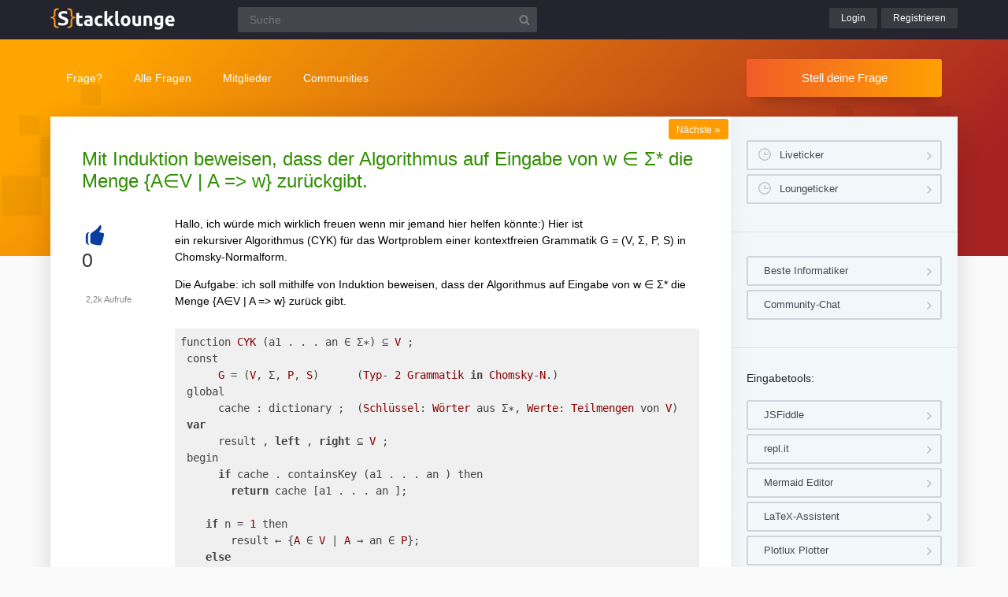

--- FILE ---
content_type: text/html; charset=UTF-8
request_url: https://www.stacklounge.de/3338/induktion-beweisen-algorithmus-eingabe-menge-zuruckgibt
body_size: 6082
content:
<!DOCTYPE html><html
lang="de" itemscope itemtype="https://schema.org/QAPage"><head><meta
charset="utf-8"><title>Mit Induktion beweisen, dass der Algorithmus auf Eingabe von w ∈ Σ* die Menge {A∈V | A =&gt; w} zurückgibt. | Stacklounge</title><meta
name="description" content="Hallo, ich würde mich wirklich freuen wenn mir jemand hier helfen könnte:) Hier ist ein rekursiver Algorithmus ...  result ;     return result ; end ;"><meta
name="keywords" content="vollständige-induktion,chomsky,normalform,kontextfrei,grammatik"><meta
name="viewport" content="width=device-width, initial-scale=1" ><meta
name="robots" content="index,follow" ><link
rel="stylesheet" href="../qa-theme/lounge/qa-styles.min.css?v=2024-11-21"><link
rel="canonical" href="https://www.stacklounge.de/3338/induktion-beweisen-algorithmus-eingabe-menge-zuruckgibt"><link
rel="search" type="application/opensearchdescription+xml" title="Stacklounge" href="../opensearch.xml"><meta
itemprop="name" content="Mit Induktion beweisen, dass der Algorithmus auf Eingabe von w ∈ Σ* die Menge {A∈V | A =&gt; w} zurückgibt."> <script>var qa_root = '..\/';
var qa_request = '3338\/induktion-beweisen-algorithmus-eingabe-menge-zuruckgibt';</script> <script src="/qa-content/jquery-3.5.1.min.js"></script> <script src="../qa-theme/lounge/js/lounge.min.js?v=2024-11-21"></script> <link
rel="apple-touch-icon" sizes="180x180" href="/qa-theme/lounge/favicons/stack/apple-touch-icon.png"><link
rel="icon" type="image/png" sizes="32x32" href="/qa-theme/lounge/favicons/stack/favicon-32x32.png"><link
rel="icon" type="image/png" sizes="16x16" href="/qa-theme/lounge/favicons/stack/favicon-16x16.png"><link
rel="manifest" href="/qa-theme/lounge/favicons/stack/manifest.json"><link
rel="mask-icon" href="/qa-theme/lounge/favicons/stack/safari-pinned-tab.svg" color="#5bbad5"><link
rel="shortcut icon" href="/qa-theme/lounge/favicons/stack/favicon.ico"><meta
name="msapplication-config" content="/qa-theme/lounge/favicons/stack/browserconfig.xml"><meta
name="theme-color" content="#ffffff"> <script async src="https://pagead2.googlesyndication.com/pagead/js/adsbygoogle.js?client=ca-pub-2228313852408509"
					crossorigin="anonymous"></script> </head><body
class="stack qa-template-question"
><div
class="qa-header"><div
class="qa-body-wrapper"><div
class="qa-logo">
<a
href="../">
<img
src="../qa-theme/lounge/logos/stack/logo.png" alt="Stacklounge Logo" >
</a></div><div
class="qa-search"><form
method="get" action="../suche">
<input
type="text" name="q" placeholder="Suche" value="" class="qa-search-field">
<input
type="submit" value="Suchen" class="qa-search-button"></form></div><div
class="qa-nav-user"><div
class="qa-logged-in"></div><ul
class="qa-nav-user-list"><li
class="qa-nav-user-item qa-nav-user-login">
<a
href="../login?to=3338%2Finduktion-beweisen-algorithmus-eingabe-menge-zuruckgibt" class="qa-nav-user-link">Login</a></li><li
class="qa-nav-user-item qa-nav-user-register">
<a
href="../register?to=3338%2Finduktion-beweisen-algorithmus-eingabe-menge-zuruckgibt" class="qa-nav-user-link">Registrieren</a></li></ul></div><button
class="hamburger hamburger--squeeze" type="button" aria-label="Menü">
<span
class="hamburger-box">
<span
class="hamburger-inner" aria-hidden="true"></span>
</span>
</button></div></div><div
class="topbar"><div
class="qa-body-wrapper"><div
class="qa-nav-main"><ul
class="qa-nav-main-list"><li
class="qa-nav-main-item qa-nav-main-ask">
<a
href="../ask" class="qa-nav-main-link">Frage?</a></li><li
class="qa-nav-main-item qa-nav-main-questions">
<a
href="../questions" class="qa-nav-main-link">Alle Fragen</a><ul
class="dropdown-menu"><li><a
href="/questions">Neue Fragen 🙋</a></li><li><a
href="/unanswered">Offene Fragen</a></li><li><a
href="/liveticker">Liveticker ⌚</a></li><li><a
href="/tags">Stichwörter/Themen 🏷️</a></li></ul></li><li
class="qa-nav-main-item qa-nav-main-user">
<a
href="../users" class="qa-nav-main-link">Mitglieder</a><ul
class="dropdown-menu"><li><a
href="../users">Alle Mitglieder 👪</a></li><li><a
href="../experts">Beste Informatiker 🏆</a></li><li><a
href="../bestusers">Monatsbeste</a></li><li><a
href="../bestusers-year">Jahresbeste</a></li><li><a
href="../punkte">Punktesystem</a></li><li><a
href="../badges">Auszeichnungen 🏅</a></li><li><a
href="../chat">Community Chat 💬</a></li></ul></li><li
class="qa-nav-main-item qa-nav-main-nav_communities">
<a
href="#" class="qa-nav-main-link">Communities</a><ul
class="dropdown-menu"><li><a
href="/loungefragen">Aktuelle Fragen</a></li><li><a
href="https://www.chemielounge.de/">Chemie ⚗️</a></li><li><a
href="https://www.stacklounge.de/">Informatik 💾</a></li><li><a
href="https://www.mathelounge.de/">Mathematik 📐</a></li><li><a
href="https://www.nanolounge.de/">Physik 🚀</a></li><li
style="border-top:1px solid #FFF;"><a
href="/loungenetz">Übersicht</a></li></ul></li></ul></div><div
class="qa-sidepanel">
<a
class="stellfrageBtn" href="../ask">Stell deine Frage</a></div></div></div><div
class="content-flow qa-body-wrapper" itemprop="mainEntity" itemscope itemtype="https://schema.org/Question"><div
class="content-wrapper"><div
id="isAnonym"></div><div
class="qa-main"><div
class="qa-main-heading"><h1>
<a
href="../3338/induktion-beweisen-algorithmus-eingabe-menge-zuruckgibt">
<span
itemprop="name">Mit Induktion beweisen, dass der Algorithmus auf Eingabe von w ∈ Σ* die Menge {A∈V | A =&gt; w} zurückgibt.</span>
</a></h1></div><div
class="qa-part-q-view"><div
class="nav-nextqu" title="Nächste Frage">
<a
href="/3333/dfa-fur-die-sprache-l-a-b-a-b">Nächste <span>»</span></a></div><div
class="qa-q-view" id="q3338"><form
method="post" action="../3338/induktion-beweisen-algorithmus-eingabe-menge-zuruckgibt"><div
class="qa-q-view-stats"><div
class="qa-voting qa-voting-net" id="voting_3338"><div
class="qa-vote-buttons qa-vote-buttons-net">
<button
title="Pluspunkt geben" name="vote_3338_1_q3338" onclick="return qa_vote_click(this);" type="submit" class="qa-vote-first-button qa-vote-up-button">+</button></div><div
class="qa-vote-count qa-vote-count-net">
<span
class="qa-netvote-count">
<span
class="qa-netvote-count-data">0</span><span
class="qa-netvote-count-pad"> Daumen<meta
itemprop="upvoteCount" content="0"></span>
</span></div></div></div>
<input
name="code" type="hidden" value="0-1768630010-9fb9ab8218007f59b7e20110eb16ba3d5bc5d0f9"></form><div
class="qa-q-view-main"><form
method="post" action="../3338/induktion-beweisen-algorithmus-eingabe-menge-zuruckgibt">
<span
class="qa-view-count">
<span
class="qa-view-count-data">2,2k</span><span
class="qa-view-count-pad"> Aufrufe</span>
</span><div
class="qa-q-view-content qa-post-content">
<a
id="3338"></a><div
itemprop="text"><p>Hallo, ich würde mich wirklich freuen wenn mir jemand hier helfen könnte:) Hier ist ein&nbsp;rekursiver&nbsp;Algorithmus (CYK) für&nbsp;das Wortproblem einer kontextfreien Grammatik G = (V, Σ, P, S) in Chomsky-Normalform.</p><p>Die Aufgabe: ich soll mithilfe von Induktion beweisen, dass der Algorithmus auf Eingabe von w ∈ Σ* die Menge {A∈V | A =&gt; w} zurück gibt.</p><p></p><pre><code>function CYK (a1 . . . an ∈ Σ∗) ⊆ V ;<br> const<br>&nbsp; &nbsp; &nbsp; G = (V, Σ, P, S)&nbsp; &nbsp; &nbsp; (Typ- 2 Grammatik in Chomsky-N.)<br> global<br>&nbsp; &nbsp; &nbsp; cache : dictionary ;&nbsp; (Schlüssel: Wörter aus Σ∗, Werte: Teilmengen von V)<br> var<br>&nbsp; &nbsp; &nbsp; result , left , right ⊆ V ;<br> begin<br>&nbsp; &nbsp; &nbsp; if cache . containsKey (a1 . . . an ) then<br>&nbsp; &nbsp; &nbsp; &nbsp; return cache [a1 . . . an ];<br><br>&nbsp; &nbsp; if n = 1 then<br>&nbsp; &nbsp; &nbsp; &nbsp; result ← {A ∈ V | A → an ∈ P};<br>&nbsp; &nbsp; else<br>&nbsp; &nbsp; &nbsp; &nbsp; result ← ∅;<br>&nbsp; &nbsp; &nbsp; &nbsp; for i := 1 to n - 1 do<br>&nbsp; &nbsp; &nbsp; &nbsp; &nbsp; &nbsp; &nbsp; left ← CYK (a1 . . . ai );<br>&nbsp; &nbsp; &nbsp; &nbsp; &nbsp; &nbsp; &nbsp; right ← CYK (ai+1 . . . an );<br>&nbsp; &nbsp; &nbsp; &nbsp; &nbsp; &nbsp; &nbsp; result ← result ∪ {A | A → BC ∈ P, B ∈ left, C ∈ right}<br>&nbsp; &nbsp; &nbsp; &nbsp; od ;<br>&nbsp; &nbsp; fi ;<br><br>&nbsp; &nbsp; cache [a1 . . . an ] ← result ;<br>&nbsp; &nbsp; return result ;<br> end ;<br></code></pre><br><br></div></div><div
class="qa-q-view-tags"><ul
class="qa-q-view-tag-list"><li
class="qa-q-view-tag-item"><a
href="../tag/vollst%C3%A4ndige-induktion" rel="tag" class="qa-tag-link">vollständige-induktion</a></li><li
class="qa-q-view-tag-item"><a
href="../tag/chomsky" rel="tag" class="qa-tag-link">chomsky</a></li><li
class="qa-q-view-tag-item"><a
href="../tag/normalform" rel="tag" class="qa-tag-link">normalform</a></li><li
class="qa-q-view-tag-item"><a
href="../tag/kontextfrei" rel="tag" class="qa-tag-link">kontextfrei</a></li><li
class="qa-q-view-tag-item"><a
href="../tag/grammatik" rel="tag" class="qa-tag-link">grammatik</a></li></ul></div>
<span
class="qa-q-view-avatar-meta">
<span
class="qa-q-view-avatar">
<img
src="../?qa=image&amp;qa_blobid=1521039418985748911&amp;qa_size=40" width="40" height="40" class="qa-avatar-image" alt="Avatar">
</span>
<span
class="qa-q-view-meta">
<a
href="../3338/induktion-beweisen-algorithmus-eingabe-menge-zuruckgibt" class="qa-q-view-what" itemprop="url">Gefragt</a>
<span
class="qa-q-view-when">
<span
class="qa-q-view-when-data"><time
itemprop="dateCreated" datetime="2018-10-21T16:37:36+0000" title="2018-10-21T16:37:36+0000">21 Okt 2018</time></span>
</span>
<span
class="qa-q-view-who">
<span
class="qa-q-view-who-pad">von </span>
<span
class="qa-q-view-who-data"><span
itemprop="author" itemscope itemtype="https://schema.org/Person"><span
itemprop="name">Gast</span></span></span>
</span>
</span>
</span><div
class="sharebox">
<a
class="shlink tooltipS" title="Link zu dieser Seite" href="https://www.stacklounge.de/3338/induktion-beweisen-algorithmus-eingabe-menge-zuruckgibt"></a>
<a
class="shprint tooltipS" title="Seite drucken" href="javascript:window.print();"></a></div><div
class="qa-q-view-buttons"></div>
<input
name="code" type="hidden" value="0-1768630010-6436e546def730f13952a02c780a796682026654">
<input
name="qa_click" type="hidden" value=""></form><div
class="qa-q-view-c-list" style="display:none;" id="c3338_list"></div><div
class="qa-c-form"></div></div></div></div><div
class="qa-part-a-list"><h2 id="a_list_title"><span
itemprop="answerCount">1</span> Antwort</h2><div
class="qa-a-list" id="a_list"><div
class="qa-a-list-item " id="a3385" itemprop="suggestedAnswer" itemscope itemtype="https://schema.org/Answer"><form
method="post" action="../3338/induktion-beweisen-algorithmus-eingabe-menge-zuruckgibt"><div
class="qa-voting qa-voting-net" id="voting_3385"><div
class="qa-vote-buttons qa-vote-buttons-net">
<button
title="Pluspunkt geben" name="vote_3385_1_a3385" onclick="return qa_vote_click(this);" type="submit" class="qa-vote-first-button qa-vote-up-button">+</button></div><div
class="qa-vote-count qa-vote-count-net">
<span
class="qa-netvote-count">
<span
class="qa-netvote-count-data">0</span><span
class="qa-netvote-count-pad"> Daumen<meta
itemprop="upvoteCount" content="0"></span>
</span></div></div>
<input
name="code" type="hidden" value="0-1768630010-9fb9ab8218007f59b7e20110eb16ba3d5bc5d0f9"></form><div
class="qa-a-item-main"><form
method="post" action="../3338/induktion-beweisen-algorithmus-eingabe-menge-zuruckgibt"><div
class="qa-a-selection"></div><div
class="qa-a-item-content qa-post-content">
<a
id="3385"></a><div
itemprop="text"><p>Du gehst dabei genau wie nach dem klassischen Induktionsalgorithmus vor, d. h.</p><p>- Induktionsanfang \(\mathcal{A}(n_0)\)</p><p>- Induktionsvoraussetzung \(\mathcal{A}(n)\)</p><p>- Induktionsbehauptung \(\mathcal{A}(n+1)\)</p><p>- Induktionsschritt \(\mathcal{A}(n)\Longrightarrow\mathcal{A}(n+1)\)</p><p>Die Induktionsvariable ist dabei die Wortlänge <code>n</code>. Wähle für den Induktionsanfang \(n=1\) und spiele den Algorithmus einmal durch. Im Induktionsschritt gehst Du dann von einem Wort der Länge \(n+1\) aus.</p></div></div>
<span
class="qa-a-item-avatar-meta">
<span
class="qa-a-item-avatar">
<img
src="../?qa=image&amp;qa_blobid=1521039418985748911&amp;qa_size=40" width="40" height="40" class="qa-avatar-image" alt="Avatar">
</span>
<span
class="qa-a-item-meta">
<a
href="../3338/induktion-beweisen-algorithmus-eingabe-menge-zuruckgibt?show=3385#a3385" class="qa-a-item-what" itemprop="url">Beantwortet</a>
<span
class="qa-a-item-when">
<span
class="qa-a-item-when-data"><time
itemprop="dateCreated" datetime="2018-10-23T16:40:52+0000" title="2018-10-23T16:40:52+0000">23 Okt 2018</time></span>
</span>
<span
class="qa-a-item-who">
<span
class="qa-a-item-who-pad">von </span>
<span
class="qa-a-item-who-data"><span
itemprop="author" itemscope itemtype="https://schema.org/Person"><span
itemprop="name">Gast</span></span></span>
</span>
</span>
</span><div
class="qa-a-item-buttons"></div>
<input
name="code" type="hidden" value="0-1768630010-0cc6a9eac1ba4c3feae09c81fabdd3c48d4c2f11">
<input
name="qa_click" type="hidden" value=""></form><div
class="qa-a-item-c-list" style="display:none;" id="c3385_list"></div><div
class="qa-c-form"></div></div></div></div></div><div
class="askquestion-teaser-end"><p>
Ein anderes Problem?</p>
<a
class="stellfrageBtn" href="../ask">Stell deine Frage</a></div><div
class="qa-widgets-main qa-widgets-main-bottom"><div
class="qa-widget-main qa-widget-main-bottom"><h2>
Ähnliche Fragen</h2><form
method="post" action="../3338/induktion-beweisen-algorithmus-eingabe-menge-zuruckgibt"><div
class="qa-q-list"><div
class="qa-q-list-item" id="q7770"><div
class="qa-q-item-stats"><div
class="qa-voting qa-voting-net" id="voting_7770"><div
class="qa-vote-buttons qa-vote-buttons-net">
<button
title="Pluspunkt geben" name="vote_7770_1_q7770" onclick="return qa_vote_click(this);" type="submit" class="qa-vote-first-button qa-vote-up-button">+</button></div><div
class="qa-vote-count qa-vote-count-net">
<span
class="qa-netvote-count">
<span
class="qa-netvote-count-data">0</span><span
class="qa-netvote-count-pad"> Daumen</span>
</span></div></div>
<span
class="qa-a-count">
<span
class="qa-a-count-data">1</span><span
class="qa-a-count-pad"> Antwort</span>
</span></div><div
class="qa-q-item-main"><div
class="qa-q-item-title">
<a
href="../7770/chomsky-normalform-wo-liegt-mein-fehler-bei-der-umformung"><span
title="Frage: Ich muss folgende Grammatik in die Chomsky-Normalform bringen. Wo liegt hier mein Fehler? Sei G = (Σ, V, S, R) die CH-2-Grammatik mit Σ = {a, b, c, d}, V = {A, B, C, D, S} und der folgenden Regelmenge R: S → AB | aBCC | C A → a | BD | ε B → b C → c | S D → d | A | Daa">Chomsky-Normalform: Wo liegt mein Fehler bei der Umformung?</span></a></div>
<span
class="qa-q-item-avatar-meta">
<span
class="qa-q-item-meta">
<span
class="qa-q-item-what">Gefragt</span>
<span
class="qa-q-item-when">
<span
class="qa-q-item-when-data">4 Nov 2022</span>
</span>
<span
class="qa-q-item-who">
<span
class="qa-q-item-who-pad">von </span>
<span
class="qa-q-item-who-data"><a
href="../user/Kerze12" class="qa-user-link">Kerze12</a></span>
</span>
</span>
</span><div
class="qa-q-item-tags"><ul
class="qa-q-item-tag-list"><li
class="qa-q-item-tag-item"><a
href="../tag/chomsky" class="qa-tag-link">chomsky</a></li><li
class="qa-q-item-tag-item"><a
href="../tag/normalform" class="qa-tag-link">normalform</a></li><li
class="qa-q-item-tag-item"><a
href="../tag/kontextfrei" class="qa-tag-link">kontextfrei</a></li></ul></div></div></div><div
class="qa-q-list-item" id="q7759"><div
class="qa-q-item-stats"><div
class="qa-voting qa-voting-net" id="voting_7759"><div
class="qa-vote-buttons qa-vote-buttons-net">
<button
title="Pluspunkt geben" name="vote_7759_1_q7759" onclick="return qa_vote_click(this);" type="submit" class="qa-vote-first-button qa-vote-up-button">+</button></div><div
class="qa-vote-count qa-vote-count-net">
<span
class="qa-netvote-count">
<span
class="qa-netvote-count-data">0</span><span
class="qa-netvote-count-pad"> Daumen</span>
</span></div></div>
<span
class="qa-a-count">
<span
class="qa-a-count-data">1</span><span
class="qa-a-count-pad"> Antwort</span>
</span></div><div
class="qa-q-item-main"><div
class="qa-q-item-title">
<a
href="../7759/kontextfreie-grammatiken-erstellen-definitionen-sprachen"><span
title="Aufgabe: Erstellen Sie kontextfreie Grammatiken für die folgenden Sprachen. Das Alphabet ist jeweils Σ = {0, 1} a) L = {w ∈ {0, 1}∗ | w enthält das Teilwort 0 und die Länge von w ist ungerade} b) L = {w ∈ {0, 1}∗ | w enthält das Teilwort 11 und die Länge von w ist gerade} c) L = { w | die Länge von w ist ungerade und das Symbol in der Mitte ist ... } &amp; G=(N, \Sigma, P, S) \\ S \rightarrow &amp;1) A 1 A \\ A \rightarrow &amp;O O A|O 1 A| 10 A|11 A| 00 \mid 01111) 10 \end{aligned} \)">Kontextfreie Grammatiken erstellen aus Definitionen von Sprachen: Könnten meine Lösungen stimmen?</span></a></div>
<span
class="qa-q-item-avatar-meta">
<span
class="qa-q-item-meta">
<span
class="qa-q-item-what">Gefragt</span>
<span
class="qa-q-item-when">
<span
class="qa-q-item-when-data">27 Okt 2022</span>
</span>
<span
class="qa-q-item-who">
<span
class="qa-q-item-who-pad">von </span>
<span
class="qa-q-item-who-data"><a
href="../user/Kerze12" class="qa-user-link">Kerze12</a></span>
</span>
</span>
</span><div
class="qa-q-item-tags"><ul
class="qa-q-item-tag-list"><li
class="qa-q-item-tag-item"><a
href="../tag/theoretische-informatik" class="qa-tag-link">theoretische-informatik</a></li><li
class="qa-q-item-tag-item"><a
href="../tag/sprachen" class="qa-tag-link">sprachen</a></li><li
class="qa-q-item-tag-item"><a
href="../tag/grammatik" class="qa-tag-link">grammatik</a></li><li
class="qa-q-item-tag-item"><a
href="../tag/chomsky" class="qa-tag-link">chomsky</a></li><li
class="qa-q-item-tag-item"><a
href="../tag/kontextfrei" class="qa-tag-link">kontextfrei</a></li></ul></div></div></div><div
class="qa-q-list-item" id="q7676"><div
class="qa-q-item-stats"><div
class="qa-voting qa-voting-net" id="voting_7676"><div
class="qa-vote-buttons qa-vote-buttons-net">
<button
title="Pluspunkt geben" name="vote_7676_1_q7676" onclick="return qa_vote_click(this);" type="submit" class="qa-vote-first-button qa-vote-up-button">+</button></div><div
class="qa-vote-count qa-vote-count-net">
<span
class="qa-netvote-count">
<span
class="qa-netvote-count-data">0</span><span
class="qa-netvote-count-pad"> Daumen</span>
</span></div></div>
<span
class="qa-a-count qa-a-count-selected">
<span
class="qa-a-count-data">1</span><span
class="qa-a-count-pad"> Antwort</span>
</span></div><div
class="qa-q-item-main"><div
class="qa-q-item-title">
<a
href="../7676/zeigen-sprache-kontextfrei-kontextfreie-grammatik-angeben"><span
title="Frage: Sei die folgende Sprache über dem Alphabet Σ = {a,b,c} gegeben: L = {a^i b^j c^k a^l b^m c^i | i, j, k, l, m ∈ ℕ, j ≤ k, l &gt; m} Zeigen Sie, dass die Sprache L kontextfrei ist, indem Sie eine kontextfreie Grammatik G mit L(G) = L angeben. Ansatz: Eine Grammatik G = (V,T,R,S) heißt  ... Wie muss ich denn denken, um es zu lösen. j ≤ k, l &gt; m Was leite ich hieraus ab? Wie fange ich an? Gibt das einen Hinweis darauf, mit welcher Regel ich zuerst anfangen sollte? Liebe Grüße">Zeigen Sie, dass die Sprache L kontextfrei ist, indem Sie eine kontextfreie Grammatik G mit L(G) = L angeben.</span></a></div>
<span
class="qa-q-item-avatar-meta">
<span
class="qa-q-item-meta">
<span
class="qa-q-item-what">Gefragt</span>
<span
class="qa-q-item-when">
<span
class="qa-q-item-when-data">15 Sep 2022</span>
</span>
<span
class="qa-q-item-who">
<span
class="qa-q-item-who-pad">von </span>
<span
class="qa-q-item-who-data"><a
href="../user/LernenIstWichtig1" class="qa-user-link">LernenIstWichtig1</a></span>
</span>
</span>
</span><div
class="qa-q-item-tags"><ul
class="qa-q-item-tag-list"><li
class="qa-q-item-tag-item"><a
href="../tag/sprachen" class="qa-tag-link">sprachen</a></li><li
class="qa-q-item-tag-item"><a
href="../tag/turingmaschine" class="qa-tag-link">turingmaschine</a></li><li
class="qa-q-item-tag-item"><a
href="../tag/grammatik" class="qa-tag-link">grammatik</a></li><li
class="qa-q-item-tag-item"><a
href="../tag/kontextfrei" class="qa-tag-link">kontextfrei</a></li><li
class="qa-q-item-tag-item"><a
href="../tag/theoretische-informatik" class="qa-tag-link">theoretische-informatik</a></li></ul></div></div></div><div
class="qa-q-list-item" id="q8742"><div
class="qa-q-item-stats"><div
class="qa-voting qa-voting-net" id="voting_8742"><div
class="qa-vote-buttons qa-vote-buttons-net">
<button
title="Pluspunkt geben" name="vote_8742_1_q8742" onclick="return qa_vote_click(this);" type="submit" class="qa-vote-first-button qa-vote-up-button">+</button></div><div
class="qa-vote-count qa-vote-count-net">
<span
class="qa-netvote-count">
<span
class="qa-netvote-count-data">0</span><span
class="qa-netvote-count-pad"> Daumen</span>
</span></div></div>
<span
class="qa-a-count qa-a-count-selected">
<span
class="qa-a-count-data">1</span><span
class="qa-a-count-pad"> Antwort</span>
</span></div><div
class="qa-q-item-main"><div
class="qa-q-item-title">
<a
href="../8742/beweisen-geeignete-induktion-vollstandigen-binaren-suchbaum"><span
title="Aufgabe: a) Beweisen Sie durch eine geeignete Induktion: In jedem vollständigen binären Suchbaum ist die Anzahl der Blätter genau um eins größer als die Anzahl der inneren Knoten. b) Formulieren Sie eine ähnliche Aussage für allgemeine binäre Suchbäume und beweisen Sie sie.">Beweisen Sie durch eine geeignete Induktion In jedem vollständigen binären Suchbaum ist die Anzahl der Blätter …</span></a></div>
<span
class="qa-q-item-avatar-meta">
<span
class="qa-q-item-meta">
<span
class="qa-q-item-what">Gefragt</span>
<span
class="qa-q-item-when">
<span
class="qa-q-item-when-data">8 Mai 2024</span>
</span>
<span
class="qa-q-item-who">
<span
class="qa-q-item-who-pad">von </span>
<span
class="qa-q-item-who-data">Gast</span>
</span>
</span>
</span><div
class="qa-q-item-tags"><ul
class="qa-q-item-tag-list"><li
class="qa-q-item-tag-item"><a
href="../tag/vollst%C3%A4ndige-induktion" class="qa-tag-link">vollständige-induktion</a></li><li
class="qa-q-item-tag-item"><a
href="../tag/beweise" class="qa-tag-link">beweise</a></li><li
class="qa-q-item-tag-item"><a
href="../tag/suchbaum" class="qa-tag-link">suchbaum</a></li><li
class="qa-q-item-tag-item"><a
href="../tag/knoten" class="qa-tag-link">knoten</a></li><li
class="qa-q-item-tag-item"><a
href="../tag/bin%C3%A4rbaum" class="qa-tag-link">binärbaum</a></li></ul></div></div></div></div><div
class="qa-q-list-form">
<input
name="code" type="hidden" value="0-1768630010-9fb9ab8218007f59b7e20110eb16ba3d5bc5d0f9"></div></form></div></div></div><div
class="qa-sidepanel"><div
class="qa-widget-side qa-widget-side-high"><div
class="liveBox">
<a
class="sidebarBtn sidebarBtnWide" title="Folge allen Fragen und Antworten live!" href="../liveticker">Liveticker</a>
<a
class="sidebarBtn sidebarBtnWide" title="Folge den Aktivitäten auf allen Lounges!" href="../loungeticker">Loungeticker</a></div></div><div
class="qa-widget-side">
<a
class="mtoolsbtn" href="../experts">Beste Informatiker</a>
<a
class="mtoolsbtn" href="../chat">Community-Chat</a></div><div
class="qa-widget-side"><h5>
Eingabetools:</h5>
<a
class="mtoolsbtn tooltip" rel="noreferrer" href="https://jsfiddle.net" title="Teste und zeige deine Ergebnisse online. Füge den JSFiddle-Link unter deinen Code ein.">
JSFiddle
</a>
<a
class="mtoolsbtn tooltip" rel="noreferrer" href="https://repl.it" title="Teste deinen Code mit den Online-Compilern in diversen Sprachen.">
repl.it
</a>
<a
class="mtoolsbtn tooltip" rel="noreferrer" href="https://mermaidjs.github.io/mermaid-live-editor/" title="Erstelle Ablauf-/Fluss-/Gantt-Diagramme online und füge sie in deinen Post ein.">
Mermaid Editor
</a>
<a
class="mtoolsbtn tooltip" rel="noreferrer" href="https://www.matheretter.de/rechner/latex" title="Formeln können via Latex in jeden Post mit $$ FORMEL $$ eingefügt werden.">
LaTeX-Assistent
</a>
<a
class="mtoolsbtn tooltip" rel="noreferrer" href="https://www.matheretter.de/rechner/plotlux" title="Funktionen können in jeden Post mit Eingabe von ~plot~ FUNKTION ~plot~ eingebettet werden.">
Plotlux Plotter
</a>
<a
class="mtoolsbtn tooltip" rel="noreferrer" href="https://www.matheretter.de/rechner/geozeichner" title="Die 2D-Zeichnung kann in jeden Post mit Eingabe von ~draw~ GEO ~draw~ eingebettet werden.">
Geozeichner 2D
</a>
<a
class="mtoolsbtn tooltip" rel="noreferrer" href="https://www.matheretter.de/geoservant/de" title="3D-Zeichnung erstellen und Link in den Post einfügen.">
Geoknecht 3D
</a>
<a
class="mtoolsbtn tooltip" rel="noreferrer" href="https://www.matheretter.de/rechner" title="Viele hilfreiche Programme, z. B. Pyramidenrechner, LGS-Löser, Polynomdivision, Wertetabelle erstellen …">
Assistenzrechner
</a>
<a
class="mtoolsbtn tooltip" rel="noreferrer" href="https://www.mathelounge.de/mathetools">
weitere …
</a></div><div
class="qa-widgets-side qa-widgets-side-bottom"><div
class="qa-widget-side qa-widget-side-bottom"><div
class="popularquestions-widget"><h5 title="Beliebteste Fragen der letzten 3 Tage">
Beliebte Fragen:</h5><ol></ol></div></div><div
class="qa-widget-side qa-widget-side-bottom"><div
class="popularnwq-widget"><h5>
Heiße Lounge-Fragen:</h5><ol><li
class="li-icon-qa"><a
href="https://www.mathelounge.de/1108253/interna-wie-finde-ich-euch-etwas-wieder-zufallig-gesehen-habe">Interna: wie finde ich bei Euch etwas wieder, was ich mal zufällig gesehen habe?</a></li><li
class="li-icon-qa"><a
href="https://www.mathelounge.de/1108281/preise-in-2009-niedriger-als-2003">Preise in 2009 niedriger als 2003?</a></li><li
class="li-icon-nano"><a
href="https://www.nanolounge.de/41535/nullstabe-des-fachwerks-markieren">Nullstäbe des Fachwerks markieren</a></li><li
class="li-icon-nano"><a
href="https://www.nanolounge.de/41547/wie-definiere-ich-den-schnittbereich">Wie definiere ich den Schnittbereich?</a></li></ol>
<a
href="/loungefragen">Alle neuen Fragen</a></div></div></div></div><div
class="qa-footer"><div
class="qa-nav-footer">
<a
href="https://www.mathelounge.de/tag/news">News</a>
<a
href="https://www.mathelounge.de/agb">AGB</a>
<a
href="https://www.mathelounge.de/faq">FAQ</a>
<a
href="https://www.mathelounge.de/schreibregeln">Schreibregeln</a>
<a
href="https://www.mathelounge.de/impressum">Impressum</a>
<a
href="https://www.mathelounge.de/datenschutz">Datenschutz</a>
<a
href="../feedback">Kontakt</a></div><div
class="qa-footer-img"></div><p
class="qa-footer-phrase" role="blockquote" aria-label="Mathematik-Zitat">
“Disketten sind wie Jesus: Sie sind gestorben, um das Symbol des Speicherns zu werden.”</p></div></div></div><div
id="dialog-box"><p>
Willkommen bei der Stacklounge!
<a
class="teaseraskbtn" href="../ask">Stell deine Frage</a>
<span>einfach und kostenlos</span></p><div
id="closeDiv">x</div></div><div
class="madeby"><div
class="qa-body-wrapper">
<a
href="/users">
<span>Made by a lovely</span>
<strong>community</strong>
</a></div></div><div
class="qa-hidden">
<span
id="qa-waiting-template" class="qa-waiting" aria-hidden="true"></span></div></body></html>

--- FILE ---
content_type: text/html; charset=utf-8
request_url: https://www.google.com/recaptcha/api2/aframe
body_size: 269
content:
<!DOCTYPE HTML><html><head><meta http-equiv="content-type" content="text/html; charset=UTF-8"></head><body><script nonce="kcwtqKQK4Dpbzi2xKV9T5A">/** Anti-fraud and anti-abuse applications only. See google.com/recaptcha */ try{var clients={'sodar':'https://pagead2.googlesyndication.com/pagead/sodar?'};window.addEventListener("message",function(a){try{if(a.source===window.parent){var b=JSON.parse(a.data);var c=clients[b['id']];if(c){var d=document.createElement('img');d.src=c+b['params']+'&rc='+(localStorage.getItem("rc::a")?sessionStorage.getItem("rc::b"):"");window.document.body.appendChild(d);sessionStorage.setItem("rc::e",parseInt(sessionStorage.getItem("rc::e")||0)+1);localStorage.setItem("rc::h",'1768719540368');}}}catch(b){}});window.parent.postMessage("_grecaptcha_ready", "*");}catch(b){}</script></body></html>